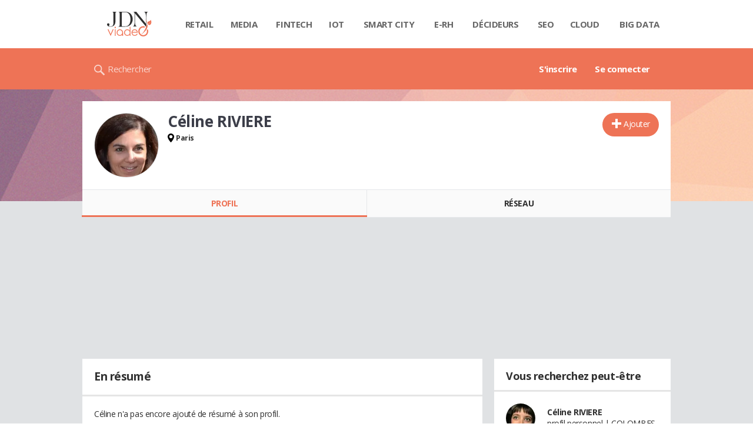

--- FILE ---
content_type: text/html; charset=UTF-8
request_url: https://viadeo.journaldunet.com/p/celine-riviere-6083980
body_size: 17797
content:
<!doctype html>
<!--[if lt IE 7 ]> <html xmlns="http://www.w3.org/1999/xhtml" xml:lang="fr" lang="fr" dir="ltr" class="no-js ie6 lt-ie9 lt-ie8 lt-ie7 oldie"> <![endif]-->
<!--[if IE 7 ]>    <html xmlns="http://www.w3.org/1999/xhtml" xml:lang="fr" lang="fr" dir="ltr" class="no-js ie7 lt-ie9 lt-ie8 oldie"> <![endif]-->
<!--[if IE 8 ]>    <html xmlns="http://www.w3.org/1999/xhtml" xml:lang="fr" lang="fr" dir="ltr" class="no-js ie8 lt-ie9 oldie"> <![endif]-->
<!--[if IE 9 ]>    <html xmlns="http://www.w3.org/1999/xhtml" xml:lang="fr" lang="fr" dir="ltr" class="no-js ie9"> <![endif]-->
<!--[if (gt IE 9)|!(IE)]><!--> <html xmlns="http://www.w3.org/1999/xhtml" xml:lang="fr" lang="fr" dir="ltr" class="no-js"> <!--<![endif]-->

<head >

    <meta http-equiv="Content-type" content="text/html; charset=utf-8" />
    <meta http-equiv="X-UA-Compatible" content="IE=edge" />
        <meta name="referrer" content="always" />
        <title>Céline RIVIERE (CIC Lyonnaise de Banque à Paris) - Viadeo</title>
    <meta name="description" content="Céline RIVIERE(ANTIBES) était étudiante chez Ecole Sup&eacute;rieure De Commerce Montpellier en 2005. Découvrez ses expériences et son réseau professionnel comme Montpellier Business  SCHOOL ALUMNI..." />
<meta property="atm" content="aHR0cDovL3ZpYWRlby5qb3VybmFsZHVuZXQuY29tL3AvY2VsaW5lLXJpdmllcmUtNjA4Mzk4MA==" /><link rel="canonical" href="https://viadeo.journaldunet.com/p/celine-riviere-6083980" /><link href="https://astatic.ccmbg.com/ccmcms_linternaute/dist/external/css/footer.4c998df1c06f15d9e5f5.css" rel="stylesheet" type="text/css" media="all" />
<link href="//fonts.googleapis.com/css2?family=Open+Sans:wght@400;700&display=swap" rel="stylesheet" type="text/css" media="screen" />
<link href="https://akm-static.ccmbg.com/a/aHR0cHM6Ly92aWFkZW8uam91cm5hbGR1bmV0LmNvbS9wL2NlbGluZS1yaXZpZXJlLTYwODM5ODA=/polyfill.css" rel="stylesheet" type="text/css" media="all" />
<link href="https://astatic.ccmbg.com/copainsdavant.linternaute.com/dist/app/css/legacyViadeo.f89034c17fce890f7a04.css" rel="stylesheet" type="text/css" media="" />
<link href="https://astatic.ccmbg.com/copainsdavant.linternaute.com/dist/app/css/viadeoCSS.1f0b17a301c73cce0b80.css" rel="stylesheet" type="text/css" media="all" />    <!-- Mobile viewport optimized: h5bp.com/viewport -->
    <meta name="viewport" content="width=device-width, initial-scale=1.0">
    <script>
    var dataLayer = [{"appConfig":{"subContainers":["GTM-W4LL24P"]},"site":"viadeo.journaldunet.com","application":"viadeo","environnement":"production","pageType/screenType":"classique","typePage":"classique","sessionType":"nonConnectee","userStatus":"Anonyme","country":"US","level1":"viadeo","pageCategory":"Profil"}];

            !function(e){"use strict";var t,n,o,r=function(){},s=Object.getOwnPropertyNames(window.console).reduce((function(e,t){return"function"==typeof console[t]&&(e[t]=r),e}),{}),a=function(){return s},i=e.console;if("object"==typeof e.JSON&&"function"==typeof e.JSON.parse&&"object"==typeof e.console&&"function"==typeof Object.keys){var c={available:["others.catch","others.show"],broadcasted:[]},u={available:["others.catch","others.show"]},d=(t=/^\s+(.*)\s+$/g,n=function(e){return Math.pow(9,e)},o=function(e){return parseInt((e.charCodeAt()<<9)%242)},{get:function(e){e=e.replace(t,"$1");for(var r=[0,0,0],s=0,a=0;s<e.length;s++)a=parseInt(s/r.length),r[s%3]+=parseInt(o(e[s])/n(a));for(s=0;s<r.length;s++)r[s]>255&&(r[s]=255);return r},toRGB:function(e){return"rgb("+e.join(",")+")"},visible:function(e){return e[0]>220||e[1]>220||e[2]>220?[0,0,0]:[255,255,255]}});e.getConsole=function(e){if("string"!=typeof e)throw"getConsole need a tag name (string)";var t=e.split(".");if(function(e){var t,n=e.split(".")[0];-1===c.available.indexOf(n)&&(c.available.push(n),(t=document.createEvent("CustomEvent")).initCustomEvent("getConsole.tag.available",0,0,n),document.dispatchEvent(t)),-1===u.available.indexOf(e)&&(u.available.push(e),(t=document.createEvent("CustomEvent")).initCustomEvent("getConsole.fulltag.available",0,0,n),document.dispatchEvent(t))}(e=t[0]),-1!==c.broadcasted.indexOf(e)){var n=function(e){var t=[],n=[];return e.forEach((function(e){t.push("%c "+e.name+" "),n.push("background-color:"+e.bgColor+";color:"+e.color+";border-radius:2px;")})),[t.join("")].concat(n)}(t.map((function(e){var t=d.get(e);return{name:e,color:d.toRGB(d.visible(t)),bgColor:d.toRGB(t)}}))),o=["log","warn","error","info","group","groupCollapsed","groupEnd"].reduce(((e,t)=>(e[t]=n.reduce(((e,t)=>e.bind(window.console,t)),window.console[t]),e)),{});return Object.keys(i).forEach((function(e){void 0===o[e]&&(o[e]=i[e])})),o}return a()},e.getConsole.tags=c,c.broadcasted=function(){try{var e=localStorage.getItem("getConsole");e=null===e?[]:JSON.parse(e)}catch(t){e=[]}return e}(),-1!==c.broadcasted.indexOf("others.catch")&&(e.console=e.getConsole("others.show"))}else e.getConsole=a}(window),logger={_buffer:[],log:function(){"use strict";this._buffer.push(arguments)}},function(e){"use strict";var t={domains:["hpphmfubhnbobhfs","bnb{po.betztufn","beoyt","epvcmfdmjdl","hpphmftzoejdbujpo","wjefptufq","s77ofu","ufbet","vosvmznfejb","tnbsubetfswfs","tljnsftpvsdft","{fcftupg","uumce","hpphmfbqjt","wjefpqmb{b","hpphmfbetfswjdft","fggfdujwfnfbtvsf","pvucsbjo","ubcppmb"],classes:"ufyuBe!BeCpy!qvc`411y361!qvc`411y361n!qvc`839y:1!ufyu.be!ufyuBe!Mjhbuvt!ufyu`be!ufyu`bet!ufyu.bet!ufyu.be.mjolt",event:{category:"pbt`mpbefe",action:"gbjm"}},n=e.getConsole("inObs"),o=0,r={},s=function(e,t){return t=t||1,e.split("").map((function(e){return String.fromCharCode(e.charCodeAt()+t)})).join("")},a=[];e.integrityObserver={state:{net:null,dom:null,perf:null},corrupted:0,listen:function(e){this.corrupted?e(this.state):a.push(e)},sendToListeners:function(){a.forEach(function(e){e(this.state)}.bind(this))},reportCorruption:function(){var e=function(){"undefined"!=typeof ga?ga("send",{hitType:"event",eventCategory:s(t.event.category,-1),eventAction:s(t.event.action,-1),nonInteraction:1}):setTimeout(e,100)};e()},reportListCorruption:function(){var e,t=[];for(e in this.state)this.state[e]&&t.push(e);t.length>0&&((new Image).src="https://lists.ccmbg.com/st?t="+encodeURIComponent(t.join(","))+"&d="+window.location.host.split(/\./).slice(0,-1).join("."))},reportChange:function(){this.sendToListeners(),this.reportCorruption()},init:function(){var e=function(e){return function(t){this.state[e]=t,t&&(!this.corrupted&&this.reportChange(),this.corrupted=1)}.bind(this)};!function(e){if("undefined"!=typeof MutationObserver){var n=document.createElement("div"),o=document.getElementsByTagName("html")[0],r={},a={childList:1,attributes:1,characterData:1,subtree:1},i=0,c=new MutationObserver((function(t){t.forEach((function(t){"style"===t.attributeName&&(c.disconnect(),"none"===t.target.style.display&&!e.called&&(e.called=1)&&e.call(r,1))}))})),u=new MutationObserver((function(t){t.forEach((function(t){try{if("childList"===t.type&&"HTML"===t.target.nodeName&&t.addedNodes.length&&"BODY"===t.addedNodes[0].nodeName&&!i){i=1,t.addedNodes[0].appendChild(n);var o=getComputedStyle(n);if(r=t.addedNodes[0],u.disconnect(),/Trident/.test(navigator.userAgent))return void setTimeout((function(){!e.called&&(e.called=1)&&e.call(r,0)}),50);setTimeout((function(){t.addedNodes[0].removeChild(n)}),60),c.disconnect(),e.call(t.addedNodes[0],"none"===o.getPropertyValue("display")||/url\("about:abp/.test(o.getPropertyValue("-moz-binding")))}}catch(e){}}))}));n.className=s(t.classes,-1),n.style.display="block",u.observe(o,a),c.observe(n,a)}else e.call(0,0)}(e.call(this,"dom")),function(e,a){if("undefined"!=typeof MutationObserver&&void 0!==URL.prototype){var i=document.getElementsByTagName("html")[0],c=0,u=new MutationObserver((function(i){i.forEach((function(i){try{var d,l,f,p="",g=new Date,h=function(){};if("childList"===i.type&&i.addedNodes.length&&void 0!==(d=i.addedNodes[0]).src&&("SCRIPT"===(p=d.nodeName)||"IFRAME"===p)){try{l=new URL(d.src),f=l&&l.host?l.host.split(/\./).slice(-2).shift():null}catch(e){}h=i.addedNodes[0].onerror,i.addedNodes[0].onerror=function(){try{n.warn("Missing script",d.src),!c&&f&&-1!==t.domains.indexOf(s(f))&&(new Date).getTime()-g.getTime()<1500&&(n.warn("Integrity violation on ",d.src," not observing anymore !"),u.disconnect(),c=1,e(1)),"function"==typeof h&&h.apply(this,Array.prototype.slice.call(arguments))}catch(e){}},"function"==typeof performance.getEntriesByType&&o<2&&"SCRIPT"===p&&-1!==t.domains.indexOf(s(f))&&(void 0===r[f]||"hpphmfubhnbobhfs"===s(f))&&(r[f]=1,i.addedNodes[0].addEventListener("load",(function(){-1===performance.getEntriesByType("resource").map((function(e){return e.name})).indexOf(d.src)&&2==++o&&(u.disconnect(),a(1))})))}}catch(e){}}))}));u.observe(i,{childList:1,attributes:1,characterData:1,subtree:1})}else e.call(0,0)}(e.call(this,"net"),e.call(this,"perf")),window.addEventListener("load",function(){this.reportListCorruption()}.bind(this))}},"function"==typeof Object.bind&&e.integrityObserver.init()}(window),function(e,t,n,o){"use strict";void 0===e._gtm&&(e._gtm={events:{on:[],ready:[],readyAll:[],trigger:function(e){this._trigger.push(e)},_trigger:[]},versions:{},onReady:[]}),void 0===e._gtm.versions&&(e._gtm.versions={}),e._gtm.versions.staticheader=1,e._gtm.state="loading";var r=dataLayer[0].appConfig,s=["GTM-N4SNZN"],a=r.subContainers||[],i=e.getConsole("GTM").log,c=function(e){if(void 0!==t.dispatchEvent){var n=null;"function"==typeof Event?n=new Event(e):(n=t.createEvent("Event")).initEvent(e,0,0),t.dispatchEvent(n)}},u=function(){u.state++,u.state===s.length&&(e._gtm.state="loaded",c("gtm.loaded"))},d=function(){e._gtm.state="error",c("gtm.error"),l.clearWorkspacesInfo(this)};u.state=0,s=s.concat(a),i("Loading sub containers:",a);var l={infoKey:"ccm_gtm_workspaces",workspacesInfo:{},fetchWorkspacesInfo:function(){try{this.workspacesInfo=this.getInfoFromQuerystring()||this.getInfoFromCookie()||{}}catch(e){console.error("Cannot get workspaces info.",e)}},parseWorkspacesInfo:function(e){for(var t={},n=e.split("|"),o=0;o<n.length;o++){var r=n[o].split("::");3===r.length&&(t[r[0]]={container:r[0],workspace:r[1],auth:r[2]})}return t},removeInfoFromQuerystring:function(){if(""===e.location.search)return"";for(var t=e.location.search.substring(1).split("&"),n=[],o=0;o<t.length;o++){t[o].split("=")[0]!==this.infoKey&&n.push(t[o])}return"?"+n.join("&")},generatePreviewQuery:function(e){try{var t=this.workspacesInfo[e];return t?(i("["+t.container+'] loading custom workspace "'+t.workspace+'"'),dataLayer[0].appConfig.previewWorkspaces=dataLayer[0].appConfig.previewWorkspaces||[],dataLayer[0].appConfig.previewWorkspaces.push(t),"&gtm_auth="+t.auth+"&gtm_preview="+t.workspace+"&gtm_cookies_win=x"):""}catch(t){return console.error('Cannot generate preview query for container "'+e+'"',t),""}},getInfoFromQuerystring:function(){for(var t=(e.location.search||"").substring(1).split("&"),n=0;n<t.length;n++){var o=t[n].split("=");if(decodeURIComponent(o[0])===this.infoKey)return this.parseWorkspacesInfo(decodeURIComponent(o[1]))}return null},getInfoFromCookie:function(){try{var t=e.document.cookie.match("(^|;) ?"+this.infoKey+"=([^;]*)(;|$)");if(t)return this.parseWorkspacesInfo(decodeURIComponent(t[2]))}catch(e){}return null},clearWorkspacesInfo:function(t){try{var n=t.getAttribute("data-id");if(this.workspacesInfo[n]){i('Cannot load container "'+n+'". Clearing cookie and querystring param...');var o=e.location.hostname.split("."),r=o.length;o=r>2&&"br"===o[r-1]&&"com"===o[r-2]?o.slice(-3).join("."):o.slice(-2).join("."),document.cookie=this.infoKey+"=; domain= "+o+"; path=/; expires=Thu, 01 Jan 1970 00:00:01 GMT;";var s=this.removeInfoFromQuerystring();e.location.search=s}}catch(e){console.error("Cannot clear workspaces info.",e)}}};l.fetchWorkspacesInfo();for(var f=0,p=s.length;f<p;++f){e[o]=e[o]||[],e[o].push({"gtm.start":(new Date).getTime(),event:"gtm.js"});var g=l.generatePreviewQuery(s[f]),h=t.getElementsByTagName(n)[0],m=t.createElement(n);m.async=1,m.onload=u,m.onerror=d,m.setAttribute("data-id",s[f]),m.src="https://www.googletagmanager.com/gtm.js?id="+s[f]+g,h.parentNode.insertBefore(m,h)}}(window,document,"script","dataLayer"),OAS_AD_BUFFER=[],OAS_AD=function(){OAS_AD_BUFFER.push(Array.prototype.slice.call(arguments))},function(e){"use strict";function t(t){t instanceof ErrorEvent&&e._gtm.errors.push({message:t.message,stack:t.error?t.error.stack:void 0,name:t.error?t.error.name:void 0,filename:t.filename,line:t.lineno,column:t.colno})}function n(t){t.reason instanceof Error?e._gtm.errors.push({message:t.reason.message,stack:t.reason.stack,name:t.reason.name,promise:1,filename:t.reason.filename,line:t.reason.lineno,column:t.reason.colno}):e._gtm.errors.push({message:t.reason,promise:1})}e._gtm=e._gtm||{},e._gtm.errors=[],e._gtm.errors.types=[],e._gtm.errors.types.push({type:"error",callback:t}),e.addEventListener("error",t),e._gtm.errors.types.push({type:"unhandledrejection",callback:n}),e.addEventListener("unhandledrejection",n)}(window);    

    dataLayer.push({event: "app.config", appConfig :{asl : {screens: {"mobile":{"max":480,"invcode":"mobile","client":"appnexus"},"tablet":{"min":480,"max":1024,"invcode":"tablet","client":"appnexus"},"desktop":{"min":1024,"invcode":"desktop","client":"appnexus"}},positions: {"Top":{"insve":false,"mapping":{"mobile":{"name":"mban_atf","sizes":[[320,50],[1600,451]]},"tablet":{"name":"mban_atf","sizes":[[728,90],[1000,90],[1000,250],[1000,300],[970,250],[960,90],[960,200],[970,90],[970,200],[970,250],[728,91],[1000,91],[1000,251],[1000,301],[970,251],[960,91],[960,201],[970,91],[970,201],[970,251],[1000,260],[1000,261],[1600,451]]},"desktop":{"name":"mban_atf","sizes":[[728,90],[1000,90],[1000,250],[1000,300],[970,250],[960,90],[960,200],[970,90],[970,200],[970,250],[728,91],[1000,91],[1000,251],[1000,301],[970,251],[960,91],[960,201],[970,91],[970,201],[970,251],[1000,260],[1000,261],[1600,451]]}}},"x01":{"insve":false,"mapping":[]},"x02":{"insve":false,"mapping":{"mobile":{"name":"special","sizes":[[4,4],[320,480]],"interstitial":true},"tablet":{"name":"habillage_atf","sizes":[[2,1],[1800,1000]]},"desktop":{"name":"habillage_atf","sizes":[[2,1],[1800,1000]]}}},"TopLeft":{"insve":true,"mapping":{"tablet":{"name":"special","sizes":[[4,4]],"mediaType":["banner"]},"desktop":{"name":"special","sizes":[[4,4]],"mediaType":["banner"]}}},"Right":{"insve":false,"mapping":{"desktop":{"name":"pave_atf","sizes":[[300,250],[300,600],[300,900],[300,1050],[300,251],[300,601],[300,901],[300,1051]]}}},"Position1":{"insve":false,"mapping":[]}},clients: {"appnexus":{"partners":true,"loaded":2}},sitepage: 'fr_viadeo_divers',keywords: []}}});
</script>
    <link rel="shortcut icon" href="https://bstatic.ccmbg.com/viadeo.journaldunet.com/faviconViadeo.ico" />    <link rel="search" type="application/opensearchdescription+xml" href="/litesearch.xml" title="Viadeo" />
    
    <!--[if lt IE 9]>
    <script src="http://html5shim.googlecode.com/svn/trunk/html5.js"></script>
    <![endif]-->
    <!--[if lte IE 9]>
    <link rel="stylesheet" href="https://static.ccmbg.com/www.linternaute.com/asset/css?m=ie9&v=201604141435" />
    <![endif]-->

</head>

<img alt="logo" src="https://akm-static.ccmbg.com/a/aHR0cHM6Ly92aWFkZW8uam91cm5hbGR1bmV0LmNvbS9wL2NlbGluZS1yaXZpZXJlLTYwODM5ODA=/alpha.png" style="position: absolute;">

<header class="app_header" role="banner">
    <div class="header_top">
        <div class="layout">
            <nav role="navigation">
                <ul class="header_nav">
                    <li class="nav_home">
                        <a class="logo" href="https://viadeo.journaldunet.com/">
                            <img src="https://bstatic.ccmbg.com/viadeo.journaldunet.com/img/viadeo/logo-viadeo.svg?1" width="110" alt="Viadeo JDN">
                        </a>
                    </li>
                    <li class="app_channel_retail">
                        <a href="https://www.journaldunet.com/retail/">Retail</a>
                    </li>
                    <li class="app_channel_media">
                        <a href="https://www.journaldunet.com/media/">Media</a>
                    </li>
                    <li class="app_channel_ebusiness-le-net-fintech">
                        <a href="https://www.journaldunet.com/ebusiness/le-net/fintech/">Fintech</a>
                    </li>
                    <li class="app_channel_iot">
                        <a href="https://www.journaldunet.com/iot/">IOT</a>
                    </li>
                    <li class="app_channel_smart-city">
                        <a href="https://www.journaldunet.com/smart-city/">Smart city</a>
                    </li>
                    <li class="app_channel_e-rh">
                        <a href="https://www.journaldunet.com/e-rh/">E-rh</a>
                    </li>
                    <li class="app_channel_decideurs">
                        <a href="https://www.journaldunet.com/decideurs/">Décideurs</a>
                    </li>
                    <li class="app_channel_solutions-seo-referencement">
                        <a href="https://www.journaldunet.com/solutions/seo-referencement/">SEO</a>
                    </li>
                    <li class="app_channel_solutions-cloud-computing">
                        <a href="https://www.journaldunet.com/solutions/cloud-computing/">Cloud</a>
                    </li>
                    <li class="app_channel_solutions-analytics-big-data">
                        <a href="https://www.journaldunet.com/solutions/analytics/big-data/">Big data</a>
                    </li>

                    <li class="app_header__plus">
                        <div class="header__subnav jDropBox">
                            <ul>
                                <li class="app_channel_retail">
                                    <a href="https://www.journaldunet.com/retail/">Retail</a>
                                </li>
                                <li class="app_channel_media">
                                    <a href="https://www.journaldunet.com/media/">Media</a>
                                </li>
                                <li class="app_channel_ebusiness-le-net-fintech">
                                    <a href="https://www.journaldunet.com/ebusiness/le-net/fintech/">Fintech</a>
                                </li>
                                <li class="app_channel_iot">
                                    <a href="https://www.journaldunet.com/iot/">IOT</a>
                                </li>
                                <li class="app_channel_smart-city">
                                    <a href="https://www.journaldunet.com/smart-city/">Smart city</a>
                                </li>
                                <li class="app_channel_e-rh">
                                    <a href="https://www.journaldunet.com/e-rh/">E-rh</a>
                                </li>
                                <li class="app_channel_decideurs">
                                    <a href="https://www.journaldunet.com/decideurs/">Décideurs</a>
                                </li>
                                <li class="app_channel_solutions-seo-referencement">
                                    <a href="https://www.journaldunet.com/solutions/seo-referencement/">SEO</a>
                                </li>
                                <li class="app_channel_solutions-cloud-computing">
                                    <a href="https://www.journaldunet.com/solutions/cloud-computing/">Cloud</a>
                                </li>
                                <li class="app_channel_solutions-analytics-big-data">
                                    <a href="https://www.journaldunet.com/solutions/analytics/big-data/">Big data</a>
                                </li>
                                <li class="app_channel_adtech">
                                    <a href="https://www.journaldunet.com/adtech/">Adtech</a>
                                </li>
                                <li class="app_channel_e-sante">
                                    <a href="https://www.journaldunet.com/e-sante/">e-Santé</a>
                                </li>
                                <li class="app_channel_foodtech">
                                    <a href="https://www.journaldunet.com/foodtech/">Foodtech</a>
                                </li>
                                <li class="app_channel_management">
                                    <a href="https://www.journaldunet.com/management/">Management</a>
                                </li>
                                <li class="app_channel_martech">
                                    <a href="https://www.journaldunet.com/martech/">Martech</a>
                                </li>
                                <li class="app_channel_patrimoine">
                                    <a href="https://www.journaldunet.com/patrimoine/">Patrimoine</a>
                                </li>
                                <li class="app_channel_media-publishers">
                                    <a href="https://www.journaldunet.com/media/publishers/">Publishers</a>
                                </li>
                                <li class="app_channel_transport-intelligent">
                                    <a href="https://www.journaldunet.com/transport-intelligent/">Transport intelligent</a>
                                </li>
                                <li class="app_channel_webtech">
                                    <a href="https://www.journaldunet.com/webtech/">Webtech</a>
                                </li>
                            </ul>
                        </div>
                    </li>
                </ul>
            </nav>
        </div>
    </div>
    <div class="header_bottom">
        <div class="layout">
            <a class="logo" href="https://viadeo.journaldunet.com/">
                <img src="https://bstatic.ccmbg.com/viadeo.journaldunet.com/img/viadeo/logo-viadeo.svg?1" width="110" alt="Viadeo JDN">
            </a>
                        <nav role="navigation" class="header_menu">
                <ul class="header_nav">
                                            <li>
                            <a href="https://viadeo.journaldunet.com/">S'inscrire</a>
                        </li>
                                                <li>
                            <a href="https://viadeo.journaldunet.com/p/login">Se connecter</a>
                        </li>
                                        </ul>
            </nav>
            <div class="header_search">
                <a href="https://viadeo.journaldunet.com/s" class="ico--search">Rechercher</a>
            </div>
        </div>
    </div>
</header>
<header class="ccmcss_rwd_header" id="jHeader2016">
    <div class="ccmcss_rwd_header__top">
        <a href="/" class="ccmcss_rwd_header__logo">
            <img src="https://bstatic.ccmbg.com/viadeo.journaldunet.com/img/viadeo/logo-viadeo.svg?1" width="110" alt="Viadeo JDN">
        </a>
        <div>
            <!--<a class="ccmcss_rwd_header__burger" id="jOpenAppBurger" href="javascript:void(0)">Menu</a>-->
            <span class="jDropBtn jDropMenuBtn app_header__click_trigger" data-target="header_nav" id="jOpenAppBurger">
                <span>Menu</span>
                <svg class="svg_icon svg_icon--cross" viewBox="0 0 440.307 440.307">
                    <g class="svg_icon_g" fill="#000">
                        <polygon points="440.307,58.583 381.723,0 220.153,161.57 58.584,0 0,58.583 161.569,220.153 0,381.723 58.584,440.307    220.153,278.736 381.723,440.307 440.307,381.723 278.736,220.153"/>
                    </g>
                </svg>
            </span>
                            <div class="app_header_log__connected--menu">
                    <a rel="nofollow" href="https://viadeo.journaldunet.com/p/login" class="login"><svg viewBox="-73 204.9 448 432" class="svg_icon svg_icon--user"><path class="svg_icon_g svg_icon_path" d="M206.4 508.3c-11.1-1.8-11.3-32.2-11.3-32.2s32.5-32.2 39.6-75.4c19 0 30.8-46 11.8-62.1.8-17 24.5-133.7-95.4-133.7S54.8 321.5 55.6 338.6c-19 16.2-7.3 62.1 11.8 62.1 7.1 43.2 39.6 75.4 39.6 75.4s-.3 30.4-11.3 32.2C60 513.9-73 572.6-73 636.9h448c0-64.3-133-123-168.6-128.6z"></path></svg><span>Connexion</span></a>
                </div>
            
            <a class="ccmcss_rwd_header__search" href="https://viadeo.journaldunet.com/s"><svg viewBox="-281 404.9 32 32" class="svg_icon svg_icon--search"><path class="svg_icon_g" d="M-280 432.1c-1.2 1.1-1.3 2.9-.2 4s2.9 1 4-.2l6.4-7.6c.7-.8 1-1.6 1-2.3 2.1 1.8 4.8 2.9 7.8 2.9 6.6 0 12-5.4 12-12s-5.4-12-12-12-12 5.4-12 12c0 3 1.1 5.7 2.9 7.8-.7 0-1.5.3-2.3 1l-7.6 6.4zm11-15.2c0-4.4 3.6-8 8-8s8 3.6 8 8-3.6 8-8 8-8-3.6-8-8z"></path></svg></a>
        </div>

    </div>
</header><body class="channel-viadeo">
    <div class="layout--flexbox">
        <div id="fb-root"></div>
        <div id="globalmsg" class="loadTop" style="display:none"></div>
        
    <section class="app_cartouche" itemscope itemtype="http://schema.org/Person">
        <div class="layout layout_ct">
            <div class="grid_line gutter grid--norwd">
                <div class="grid_left">
                    <a class="fancy" href="https://image-uviadeo.journaldunet.com/image/450/1998402500/1122718.jpg"
                       title="Céline RIVIERE">
                        <figure class="jLogo ">
                            <img itemprop="image"                                 src="https://image-uviadeo.journaldunet.com/image/140/1998402500/1122718.jpg" width="110"
                                 height="145" style="top:25%; margin-top:-36px">
                            <figcaption itemprop="name">Céline RIVIERE</figcaption>
                        </figure>
                    </a>
                </div>
                <div class="grid_last">
                                        <div class="app_cartouche__actions">
                        <a href="/p/login?txtUrl=%2Fp%2Fceline-riviere-6083980" class="  app_btn_1" data-id = "6083980" rel = "nofollow" title = "Ajouter"  data-icomoon = "&#59138;"aria-hidden = "true">Ajouter</a>                                            </div>
                                        <header>
                       <h1>Céline RIVIERE                           </h1>
                                            </header>
                     
                                                <p><strong class="ico--geoloc">Paris</strong></p>
                                            
                    
                    
                                    </div>
            </div>
        </div>
    </section>
    <nav class="app_tabs__nav">
        <ul>
            <li class="app_selected">
                <a href="/p/celine-riviere-6083980" id="jTrackProfilNav">Profil</a>
            </li>
            <li >
                                <a href="/p/celine-riviere-6083980/contacts" id="jTrackFriendNav">Réseau</a>
            </li>
        </ul>
    </nav>
            <div class="app_layout">
            <div class="app_layout_ct">

                                    <div class="layout_ct__grid">
                        
                                                    <div class="ccmcss_oas_top">
                            <div id="ctn_top"><div id="ba_top" class="ba top"><div id="baaw_top" class="ba_ad_word"></div><script>OAS_AD('Top');</script></div></div>                            </div>
                                                <div id="jCareerList" class="app_tabs__content">
                
                    <section class="viadeo_career app_content_box">
        <h2 class="app_nav_tab_title">
            <span class="app_nav_tab_title__ct">
                <span>En résumé</span>
            </span>
            <span class="app_nav_tab_title__separator"></span>
        </h2>
                <div class="app_content_box__padding">
                            <p>
                    Céline n'a pas encore ajouté de résumé à son profil.
                    <br/><br/>
                                            Vous pouvez lui suggérer d'en écrire un en lui envoyant un message.
                        Pour cela ajoutez d'abord Céline à vos contacts.
                        <br>
                        <br>
                        <p align="center"><a href="/p/login?txtUrl=%2Fp%2Fceline-riviere-6083980" class="  app_btn_1" data-id = "6083980" rel = "nofollow" title = "Ajouter"  data-icomoon = "&#59138;"aria-hidden = "true">Ajouter</a></p>
                                    </p>
                    </div>
    </section>
	<section class="viadeo_career app_content_box">
		<h2 class="app_nav_tab_title">
	        <span class="app_nav_tab_title__ct">
	        	<span>Entreprises</span>
	        </span>
	        <span class="app_nav_tab_title__separator"></span>
	    </h2>
				            <ul class="viadeo_list_career">
                                <li>
                        <div class="grid_line">
                            
                            <h3>
                                                                    <span class="jCareerLabel">CIC Lyonnaise de Banque</span>
                                                                                                     -&nbsp;Chargée d'Affaires Entreprises                                                            </h3>
                            <span class="viadeo_list_career__city jCcareerTown">
                            Paris</span>
                                                        <span class="viadeo_list_career__date jCareerDate">2010 - maintenant</span>
                            
                        </div>
                    </li>
                                <li>
                        <div class="grid_line">
                            
                            <h3>
                                                                    <span class="jCareerLabel">CIC Lyonnaise de Banque</span>
                                                                                                     -&nbsp;Chargée d'Affaires Professionnels                                                            </h3>
                            <span class="viadeo_list_career__city jCcareerTown">
                            Paris</span>
                                                        <span class="viadeo_list_career__date jCareerDate">2007 - 2010</span>
                            
                        </div>
                    </li>
                                <li>
                        <div class="grid_line">
                            
                            <h3>
                                                                    <span class="jCareerLabel">Icade Conseil</span>
                                                                                                     -&nbsp;Consultante en immobilier                                                            </h3>
                            <span class="viadeo_list_career__city jCcareerTown">
                            </span>
                                                        <span class="viadeo_list_career__date jCareerDate">2005 - 2007</span>
                            
                        </div>
                    </li>
                            </ul>
	</section>

	<div id="lig_journaldunet_mob_smartbox_profils"></div>
<div class="placeholder-outbrain--top">
	<div id="lig_journaldunet_smartbox_profils" class="jLigNodilus" data-ligNodilusKey="93542"></div>
</div>
<script type="application/x-ccm-ligatus">
    {
        "url"        : "https://a-ssl.ligatus.com/?ids=93528&t=js&s=1",
        "url-mobile" : "https://a-ssl.ligatus.com/?ids=93530&t=js&s=1"
    }
</script>

<div id='divVideoStepAdBottom' class='divVideoStep'></div>
<div id='divVideoStepFallback'></div>
<input type='hidden' id='_videoStepMinifiedScript+16' value='2330' />
<input type='hidden' id='_videoStepScriptTypeV1' class='videoStepScriptType' value='19' />
<div id='divVideoStep+16' class='divVideoStep'> </div>
<script type="application/x-ccm-videostep">{"type": "with-fallback", "id": 2330 }</script>
<div id="jPosInsertColMiddleBottom"></div>

	<section class="viadeo_career app_content_box">
		<h2 class="app_nav_tab_title">
	        <span class="app_nav_tab_title__ct">
	        	<span>Formations</span>
	        </span>
	        <span class="app_nav_tab_title__separator"></span>
	    </h2>
	    		            <ul class="viadeo_list_career">
                                <li>
                        <div class="grid_line">
                            
                            <h3>
                                                                    <a class=" notip jCareerLabel" data-tid="13155" href="/e/ecole-superieure-de-commerce-montpellier-13155">
                                        Ecole Sup&eacute;rieure De Commerce                                     </a>
                                                                                            </h3>
                            <span class="viadeo_list_career__city jCcareerTown">
                            Montpellier</span>
                                                        <span class="viadeo_list_career__date jCareerDate">2001 - 2005</span>
                            
                        </div>
                    </li>
                            </ul>
	</section>
<section class="viadeo_career app_content_box">
	<h2 class="app_nav_tab_title">    
	    <span class="app_nav_tab_title__ct">
	    	<span>Réseau</span>
	    </span>
	    <span class="app_nav_tab_title__separator"></span>
	</h2>


	

        <ul class="viadeo_list_network grid_line gutter">
			    <li class="grid_left w50">
		    	<div class="grid_line gutter">
	    			<div class="grid_left">
				        <a href="/p/antoine-gallouet-soler-972357" data-link-type="proposition" data-id="972357" class="app_a_wrapper">
				            <figure style="background-image: url(https://image-uviadeo.journaldunet.com/image/100/1317780510/2455871.jpg)" >
				            </figure>
				        </a>
				    </div>
				    <div class="grid_last">
				        <h3>
				            <a href="/p/antoine-gallouet-soler-972357" class="jTinyProfileUser notip" data-tid="972357">Antoine GALLOUET SOLER</a>
				        </h3>
				        
				        
			            			            <span class="viadeo_list_network__place">
			                		                </span>
			            				        
				    </div>
			    </div>
		    </li>
				    <li class="grid_left w50">
		    	<div class="grid_line gutter">
	    			<div class="grid_left">
				        <a href="/p/benoit-sureau-4026240" data-link-type="proposition" data-id="4026240" class="app_a_wrapper">
				            <figure style="background-image: url(https://viadeo.journaldunet.com/skin/common/img/viadeo/man/anonymousN.jpg)" >
				            </figure>
				        </a>
				    </div>
				    <div class="grid_last">
				        <h3>
				            <a href="/p/benoit-sureau-4026240" class="jTinyProfileUser notip" data-tid="4026240">Benoit SUREAU</a>
				        </h3>
				        
				        
			            			            <span class="viadeo_list_network__place">
			                		                </span>
			            				        
				    </div>
			    </div>
		    </li>
				    <li class="grid_left w50">
		    	<div class="grid_line gutter">
	    			<div class="grid_left">
				        <a href="/p/didier-brisack-1722244" data-link-type="proposition" data-id="1722244" class="app_a_wrapper">
				            <figure style="background-image: url(https://image-uviadeo.journaldunet.com/image/100/1704254134/1445227.jpg)" >
				            </figure>
				        </a>
				    </div>
				    <div class="grid_last">
				        <h3>
				            <a href="/p/didier-brisack-1722244" class="jTinyProfileUser notip" data-tid="1722244">Didier BRISACK</a>
				        </h3>
				        
				        
			            			            <span class="viadeo_list_network__place">
			                		                </span>
			            				        
				    </div>
			    </div>
		    </li>
				    <li class="grid_left w50">
		    	<div class="grid_line gutter">
	    			<div class="grid_left">
				        <a href="/p/guillaume-riviere-4907901" data-link-type="proposition" data-id="4907901" class="app_a_wrapper">
				            <figure style="background-image: url(https://image-uviadeo.journaldunet.com/image/100/1958263426/1753623.jpg)" >
				            </figure>
				        </a>
				    </div>
				    <div class="grid_last">
				        <h3>
				            <a href="/p/guillaume-riviere-4907901" class="jTinyProfileUser notip" data-tid="4907901">Guillaume RIVIERE</a>
				        </h3>
				        
				        
			            			            <span class="viadeo_list_network__place">
			                		                </span>
			            				        
				    </div>
			    </div>
		    </li>
				    <li class="grid_left w50">
		    	<div class="grid_line gutter">
	    			<div class="grid_left">
				        <a href="/p/melanie-souillard-leonetti-4074754" data-link-type="proposition" data-id="4074754" class="app_a_wrapper">
				            <figure style="background-image: url(https://image-uviadeo.journaldunet.com/image/100/1277130909/2470735.jpg)" >
				            </figure>
				        </a>
				    </div>
				    <div class="grid_last">
				        <h3>
				            <a href="/p/melanie-souillard-leonetti-4074754" class="jTinyProfileUser notip" data-tid="4074754">Mélanie SOUILLARD LEONETTI</a>
				        </h3>
				        
				        
			            			            <span class="viadeo_list_network__place">
			                		                </span>
			            				        
				    </div>
			    </div>
		    </li>
				    <li class="grid_left w50">
		    	<div class="grid_line gutter">
	    			<div class="grid_left">
				        <a href="/p/montpellier-business-school-alumni-995377" data-link-type="proposition" data-id="995377" class="app_a_wrapper">
				            <figure style="background-image: url(https://image-uviadeo.journaldunet.com/image/100/1630077721/2433445.jpg)" >
				            </figure>
				        </a>
				    </div>
				    <div class="grid_last">
				        <h3>
				            <a href="/p/montpellier-business-school-alumni-995377" class="jTinyProfileUser notip" data-tid="995377">Montpellier Business SCHOOL ALUMNI</a>
				        </h3>
				        
				        
			            			            <span class="viadeo_list_network__place">
			                		                </span>
			            				        
				    </div>
			    </div>
		    </li>
				</ul>
		<footer>
	        <a href="/p/celine-riviere-6083980/contacts">Plus</a>
		</footer>
		
</section>
<div id="lig_journaldunet_mob_articleend_profils"></div>
<div class="placeholder-outbrain--bottom">
	<div id="lig_journaldunet_articleend_profils"></div>
</div>
    </div>
                            <div class="app_layout_right">
                                <div class="jSticker" data-stickto=".app_layout_ct__1:first"
                                     data-stickpadding="90">
                                    <div id="ctn_right"><div id="ba_right" class="ba "><div id="baaw_right" class="ba_ad_word"></div><script>OAS_AD('Right');</script></div></div><aside class="linter_box_1">
    <header>
        <h2 class="app_title_1">Vous recherchez peut-être</h2>
    </header>
    <div class="linter_box_1__ct">
        <ul class="list_avatar_middle">
                                <li>
                        <div>
                            <a href="https://copainsdavant.linternaute.com/p/celine-riviere-2514913" class="copains_avatar" style="background-image: url(https://image-uniservice.linternaute.com/image/50/4/1172894822/2538440.jpg)"></a>
                        </div>
                        <div>
                            <h3 class="linter_box_1__title">
                                <a href="https://copainsdavant.linternaute.com/p/celine-riviere-2514913" title="Céline RIVIERE">
                                    Céline RIVIERE                                </a>
                            </h3>
                            profil personnel | COLOMBES                        </div>
                    </li>
                                    <li>
                        <div>
                            <a href="https://viadeo.journaldunet.com/p/celine-riviere-1204772" class="copains_avatar" style="background-image: url(https://viadeo.journaldunet.com/skin/common/img/viadeo/female/anonymousXS.jpg)"></a>
                        </div>
                        <div>
                            <h3 class="linter_box_1__title">
                                <a href="https://viadeo.journaldunet.com/p/celine-riviere-1204772" title="Céline RIVIERE">
                                    Céline RIVIERE                                </a>
                            </h3>
                            profil professionnel | Ballande, sport NC nouvelle caledonie - Responsable magasin                        </div>
                    </li>
                                    <li>
                        <div>
                            <a href="https://viadeo.journaldunet.com/p/celine-riviere-2192607" class="copains_avatar" style="background-image: url(https://image-uviadeo.journaldunet.com/image/50/1747222437/1207129.jpg)"></a>
                        </div>
                        <div>
                            <h3 class="linter_box_1__title">
                                <a href="https://viadeo.journaldunet.com/p/celine-riviere-2192607" title="Céline RIVIERE">
                                    Céline RIVIERE                                </a>
                            </h3>
                            profil professionnel | Métropole Européenne de Lille - Chef de projet                        </div>
                    </li>
                                    <li>
                        <div>
                            <a href="https://viadeo.journaldunet.com/p/celine-riviere-2050041" class="copains_avatar" style="background-image: url(https://image-uviadeo.journaldunet.com/image/50/1956749167/1775094.jpg)"></a>
                        </div>
                        <div>
                            <h3 class="linter_box_1__title">
                                <a href="https://viadeo.journaldunet.com/p/celine-riviere-2050041" title="Céline RIVIERE">
                                    Céline RIVIERE                                </a>
                            </h3>
                            profil professionnel | Proservia - Chargée de projet rh et communication                        </div>
                    </li>
                                    <li>
                        <div>
                            <a href="https://copainsdavant.linternaute.com/p/celine-riviere-9584593" class="copains_avatar" style="background-image: url(https://image-uniservice.linternaute.com/image/50/3/1963435304/7014785.jpg)"></a>
                        </div>
                        <div>
                            <h3 class="linter_box_1__title">
                                <a href="https://copainsdavant.linternaute.com/p/celine-riviere-9584593" title="Celine RIVIERE">
                                    Celine RIVIERE                                </a>
                            </h3>
                            profil personnel | PERIGUEUX                        </div>
                    </li>
                                    <li>
                        <div>
                            <a href="https://copainsdavant.linternaute.com/p/celine-riviere-sicateau-6305740" class="copains_avatar" style="background-image: url(https://image-uniservice.linternaute.com/image/50/4/1271495429/2952493.jpg)"></a>
                        </div>
                        <div>
                            <h3 class="linter_box_1__title">
                                <a href="https://copainsdavant.linternaute.com/p/celine-riviere-sicateau-6305740" title="Celine RIVIERE">
                                    Celine RIVIERE                                </a>
                            </h3>
                            profil personnel | LA FLOTTE                        </div>
                    </li>
                            <li>
                <div>
                    <a href="https://copainsdavant.linternaute.com/s/?ty=1&nom=riviere" target="_blank" title="Nom RIVIERE" class="copains_avatar ico--search"></a>
                </div>
                <div>
                    <h3 class="linter_box_1__title">
                        <a href="https://copainsdavant.linternaute.com/s/?ty=1&nom=riviere" target="_blank" title="Nom RIVIERE">Nom "RIVIERE"</a>
                    </h3>
                </div>
            </li>
                            <li>
                    <div>
                        <a href="https://avis-deces.linternaute.com/nom/famille-riviere" target="_blank" title="Famille RIVIERE" class="copains_avatar ico--obituary"></a>
                    </div>
                    <div>
                        <h3 class="linter_box_1__title">
                            <a href="https://avis-deces.linternaute.com/nom/famille-riviere" target="_blank" title="Famille RIVIERE">Famille "RIVIERE"</a>
                        </h3>
                    </div>
                </li>
            
                    </ul>
    </div>
</aside>
<aside class="app_box_1">
    <header>
        <h2>
            Ils se sont croisés        </h2>
    </header>

    <div class="app_box_1__ct" id="jListPropositions">
        <ul id="jTopSuggest" class="viadeo_list_picture">
    <li data-id-user="869335"  data-type="jTopSuggest" data-id-owner="0">
        <div class="grid_line gutter">
            <div class="grid_left">
                <a href="/p/lydiane-nakachian-869335">
                    <figure style="background-image: url(https://image-uviadeo.journaldunet.com/image/100/1374595675/71026.jpg)"></figure>
                </a>
            </div>
            <div class="grid_last">
                <h3 class="viadeo_list__strong">
                    <a href="/p/lydiane-nakachian-869335" data-tid="869335" class="notip jTinyProfileUser">Lydiane NAKACHIAN</a>
                </h3>
                <span class="viadeo_list__em"></span>

                            </div>
        </div>
    </li>
    <li data-id-user="918976"  data-type="jTopSuggest" data-id-owner="0">
        <div class="grid_line gutter">
            <div class="grid_left">
                <a href="/p/francois-absil-918976">
                    <figure style="background-image: url(https://image-uviadeo.journaldunet.com/image/100/1381930356/2522455.jpg)"></figure>
                </a>
            </div>
            <div class="grid_last">
                <h3 class="viadeo_list__strong">
                    <a href="/p/francois-absil-918976" data-tid="918976" class="notip jTinyProfileUser">Francois ABSIL</a>
                </h3>
                <span class="viadeo_list__em"></span>

                            </div>
        </div>
    </li>
    <li data-id-user="5810661"  data-type="jTopSuggest" data-id-owner="0">
        <div class="grid_line gutter">
            <div class="grid_left">
                <a href="/p/christel-laneau-5810661">
                    <figure style="background-image: url(https://image-uviadeo.journaldunet.com/image/100/1682006156/1217562.jpg)"></figure>
                </a>
            </div>
            <div class="grid_last">
                <h3 class="viadeo_list__strong">
                    <a href="/p/christel-laneau-5810661" data-tid="5810661" class="notip jTinyProfileUser">Christel LANEAU</a>
                </h3>
                <span class="viadeo_list__em"></span>

                            </div>
        </div>
    </li>
    <li data-id-user="3926819"  data-type="jTopSuggest" data-id-owner="0">
        <div class="grid_line gutter">
            <div class="grid_left">
                <a href="/p/thomas-panien-3926819">
                    <figure style="background-image: url(https://image-uviadeo.journaldunet.com/image/100/1135702015/2481297.jpg)"></figure>
                </a>
            </div>
            <div class="grid_last">
                <h3 class="viadeo_list__strong">
                    <a href="/p/thomas-panien-3926819" data-tid="3926819" class="notip jTinyProfileUser">Thomas PANIEN</a>
                </h3>
                <span class="viadeo_list__em"></span>

                            </div>
        </div>
    </li>
        </ul>
    </div>
    </aside>
<div id="ctn_position2"><div id="ba_position2" class="ba position2"><div id="baaw_position2" class="ba_ad_word"></div><script>OAS_AD('Position2');</script></div></div><div id="ctn_x01"><div id="ba_x01" class="ba x01"><div id="baaw_x01" class="ba_ad_word"></div><script>OAS_AD('x01');</script></div></div><div id="jPosInsertColRightBottom"></div>                                </div>
                            </div>
                                            </div>
                        </div>
        </div>
            <div class="app_abcdaire">
        Annuaire des membres :
        <ul>
            <li><a href="https://viadeo.journaldunet.com/glossary/users/a">a</a></li><li><a href="https://viadeo.journaldunet.com/glossary/users/b">b</a></li><li><a href="https://viadeo.journaldunet.com/glossary/users/c">c</a></li><li><a href="https://viadeo.journaldunet.com/glossary/users/d">d</a></li><li><a href="https://viadeo.journaldunet.com/glossary/users/e">e</a></li><li><a href="https://viadeo.journaldunet.com/glossary/users/f">f</a></li><li><a href="https://viadeo.journaldunet.com/glossary/users/g">g</a></li><li><a href="https://viadeo.journaldunet.com/glossary/users/h">h</a></li><li><a href="https://viadeo.journaldunet.com/glossary/users/i">i</a></li><li><a href="https://viadeo.journaldunet.com/glossary/users/j">j</a></li><li><a href="https://viadeo.journaldunet.com/glossary/users/k">k</a></li><li><a href="https://viadeo.journaldunet.com/glossary/users/l">l</a></li><li><a href="https://viadeo.journaldunet.com/glossary/users/m">m</a></li><li><a href="https://viadeo.journaldunet.com/glossary/users/n">n</a></li><li><a href="https://viadeo.journaldunet.com/glossary/users/o">o</a></li><li><a href="https://viadeo.journaldunet.com/glossary/users/p">p</a></li><li><a href="https://viadeo.journaldunet.com/glossary/users/q">q</a></li><li><a href="https://viadeo.journaldunet.com/glossary/users/r">r</a></li><li><a href="https://viadeo.journaldunet.com/glossary/users/s">s</a></li><li><a href="https://viadeo.journaldunet.com/glossary/users/t">t</a></li><li><a href="https://viadeo.journaldunet.com/glossary/users/u">u</a></li><li><a href="https://viadeo.journaldunet.com/glossary/users/v">v</a></li><li><a href="https://viadeo.journaldunet.com/glossary/users/w">w</a></li><li><a href="https://viadeo.journaldunet.com/glossary/users/x">x</a></li><li><a href="https://viadeo.journaldunet.com/glossary/users/y">y</a></li><li><a href="https://viadeo.journaldunet.com/glossary/users/z">z</a></li>        </ul>
    </div>
    
<!--Akamai-ESI:FRAGMENT:/api/layout/footer?client=viadeo&esi=1/-->

<!-- footerdebbloc -->
<footer role="contentinfo" class="ccmcss_footer">

    <div id="footer" class="bu_ccmeditor"></div>

    <div class="layout" mutualised="true">

        <div id="footer_internal_links_viadeo" class="bu_ccmeditor"><ul>
	<li><a href="https://www.journaldunet.com/magazine/static/1418511-qui-sommes-nous/">Qui sommes nous</a></li>
	<li><a href="https://viadeo.zendesk.com/hc/fr">Contact</a></li>
	<li><a href="https://www.journaldunet.com/contacts/?to=regie_publicitaire">Publicit&eacute;</a></li>
	<li><a href="https://carrieres.ccmbenchmark.com/">Recrutement</a></li>
	<li><a href="https://carrieres.ccmbenchmark.com/">Societ&eacute;</a></li>
	<li><a href="https://www.ccmbenchmark.com/donnees-personnelles?origin=viadeo.journaldunet.com">Donn&eacute;es personnelles</a></li>
	<li><a class="jConsentChoice" href="https://www.ccmbenchmark.com/donnees-personnelles?origin=viadeo.journaldunet.com">Param&eacute;trer les cookies</a></li>
	<li><a href="https://www.journaldunet.com/magazine/1128328-mentions-legales/">Mentions l&eacute;gales</a></li>
	<li><a href="https://www.journaldunet.com/list">Tous les articles</a></li>
	<li><a href="https://www.journaldunet.com/magazine/static/1128108-corrections-clarifications-et-droits-de-reponse/">Corrections</a></li>
	<li><a href="https://carrieres.ccmbenchmark.com/">&copy; 2022 CCM Benchmark</a></li>
</ul>
</div>

        <div class="logo">
            <a original-title="CCM Benchmark Group" href="https://jobs.ccmbenchmark.com/" target="_blank">
                <img src="https://astatic.ccmbg.com/ccmcms_journaldunet/dist/public/public-assets/bundles/ccmbenchmarkccmcms/img/footer/logo-groupe.svg" alt="CCM Benchmark Group" loading="lazy" width="212" height="49">
            </a>
        </div>

                    <div class="brands">
                                    <a href="https://www.journaldesfemmes.fr/" title="Journal des femmes">
                        <img src="https://astatic.ccmbg.com/ccmcms_journaldunet/dist/public/public-assets/bundles/ccmbenchmarkccmcms/img/footer/logo-jdf.svg" alt="Journal des femmes" loading="lazy" width="115">
                    </a>
                                    <a href="https://www.commentcamarche.net/" title="CCM">
                        <img src="https://astatic.ccmbg.com/ccmcms_journaldunet/dist/public/public-assets/bundles/ccmbenchmarkccmcms/img/footer/logo-ccm.svg" alt="CCM" loading="lazy" width="103">
                    </a>
                                    <a href="https://www.linternaute.com/" title="Linternaute">
                        <img src="https://astatic.ccmbg.com/ccmcms_journaldunet/dist/public/public-assets/bundles/ccmbenchmarkccmcms/img/footer/logo-linternaute.svg" alt="Linternaute" loading="lazy" width="115">
                    </a>
                                    <a href="https://droit-finances.commentcamarche.com/" title="Droit-finances.net">
                        <img src="https://astatic.ccmbg.com/ccmcms_journaldunet/dist/public/public-assets/bundles/ccmbenchmarkccmcms/img/footer/logo-df.svg" alt="Droit-finances.net" loading="lazy" width="103">
                    </a>
                                    <a href="https://copainsdavant.linternaute.com/" title="Copains d&#039;avant">
                        <img src="https://astatic.ccmbg.com/ccmcms_journaldunet/dist/public/public-assets/bundles/ccmbenchmarkccmcms/img/footer/logo-copains.svg" alt="Copains d&#039;avant" loading="lazy" width="122">
                    </a>
                                    <a href="https://viadeo.journaldunet.com/" title="Viadeo JDN">
                        <img src="https://astatic.ccmbg.com/ccmcms_journaldunet/dist/public/public-assets/bundles/ccmbenchmarkccmcms/img/footer/logo-viadeo.svg" alt="Viadeo JDN" loading="lazy" width="106">
                    </a>
                                    <a href="https://www.ariase.com/" title="Ariase">
                        <img src="https://astatic.ccmbg.com/ccmcms_journaldunet/dist/public/public-assets/bundles/ccmbenchmarkccmcms/img/footer/logo-ariase-v3.svg" alt="Ariase" loading="lazy" width="91">
                    </a>
                                    <a href="https://www.phonandroid.com/" title="Phonandroid">
                        <img src="https://astatic.ccmbg.com/ccmcms_journaldunet/dist/public/public-assets/bundles/ccmbenchmarkccmcms/img/footer/logo-phonandroid.svg" alt="Phonandroid" loading="lazy" width="300">
                    </a>
                            </div>
        
        <div id="footer_links" class="bu_ccmeditor"></div>

    </div>

</footer>
<!-- footerfinbloc -->

<div id="ctn_x01"><div id="ba_x01" class="ba x01"><div id="baaw_x01" class="ba_ad_word"></div><script>OAS_AD('x01');</script></div></div><div id="ctn_x02"><div id="ba_x02" class="ba x02"><div id="baaw_x02" class="ba_ad_word"></div><script>OAS_AD('x02');</script></div></div><div id="ctn_topleft"><div id="ba_topleft" class="ba topleft"><div id="baaw_topleft" class="ba_ad_word"></div><script>OAS_AD('TopLeft');</script></div></div><script type="text/javascript"> $data = {"copains":{"services":{"eventsFromUrl":{"start":false,"options":[]},"comments":{"start":false,"options":[]},"geolocation":{"start":false,"options":{"lang":"fr","urlGeoloc":"\/l\/xhr_geoloc","urlGeolocName":"\/l\/xhr_geolocname","urlUpdateSettings":"\/p\/xhr_upd_user_settings"}},"bienvenue":false,"wall":true,"gestionRelations":true},"user":{"birthdayYear":"","md5":null,"uid":0,"parcours":null,"msgs":[],"dialog":[],"location":{"locationId":null,"latitude":null,"longitude":null,"locationTagLabel":null},"url":null},"users":{"6083980":{"lib":"C\u00e9line RIVIERE","fnam":"C\u00e9line","nam":"riviereceline","url":"\/p\/celine-riviere-6083980","img":"https:\/\/image-uviadeo.journaldunet.com\/image\/75\/1998402500\/1122718.jpg","dat":"28 janvier 1981","vil":"ANTIBES","pay":"France","pro":"Charg\u00e9e d'Affaires Entreprises"},"995377":{"lib":"Montpellier Business SCHOOL ALUMNI","fnam":"Montpellier Business ","nam":"school alumnimontpellier business ","url":"\/p\/montpellier-business-school-alumni-995377","img":"https:\/\/image-uviadeo.journaldunet.com\/image\/75\/1630077721\/2433445.jpg","dat":1899,"vil":"MONTPELLIER CEDEX 4","pay":"France","pro":"Asso des Dipl\u00f4m\u00e9s"},"972357":{"lib":"Antoine GALLOUET SOLER","fnam":"Antoine","nam":"gallouet solerantoine","url":"\/p\/antoine-gallouet-soler-972357","img":"https:\/\/image-uviadeo.journaldunet.com\/image\/75\/1317780510\/2455871.jpg","dat":1977,"vil":"MONTPELLIER","pay":"France","pro":"Directeur g\u00e9n\u00e9ral"},"4026240":{"lib":"Benoit SUREAU","fnam":"Benoit","nam":"sureaubenoit","url":"\/p\/benoit-sureau-4026240","img":"https:\/\/viadeo.journaldunet.com\/skin\/common\/img\/viadeo\/man\/anonymousS.jpg","dat":1981,"vil":"GUANGZHOU","pay":"France","pro":"Chef de projet"},"1722244":{"lib":"Didier BRISACK","fnam":"Didier","nam":"brisackdidier","url":"\/p\/didier-brisack-1722244","img":"https:\/\/image-uviadeo.journaldunet.com\/image\/75\/1704254134\/1445227.jpg","dat":" 4 octobre 1981","vil":"ANTIBES","pay":"France","pro":"Responsable Facility Management"},"4907901":{"lib":"Guillaume RIVIERE","fnam":"Guillaume","nam":"riviereguillaume","url":"\/p\/guillaume-riviere-4907901","img":"https:\/\/image-uviadeo.journaldunet.com\/image\/75\/1958263426\/1753623.jpg","dat":1981,"vil":"ANTIBES","pay":"France","pro":"Directeur Administratif et Financier -CFO"},"4074754":{"lib":"M\u00e9lanie SOUILLARD LEONETTI","fnam":"M\u00e9lanie","nam":"souillard leonettimelanie","url":"\/p\/melanie-souillard-leonetti-4074754","img":"https:\/\/image-uviadeo.journaldunet.com\/image\/75\/1277130909\/2470735.jpg","dat":1981,"vil":"TOULOUSE","pay":"France","pro":""},"384939":{"lib":"Celine RIVIERE","fnam":"Celine","nam":"riviereceline","url":"\/p\/celine-riviere-384939","img":"https:\/\/image-uviadeo.journaldunet.com\/image\/75\/2029091914\/1181157.jpg","dat":1967,"vil":"AUBAGNE","pay":"France","pro":"Commerciale"},"456612":{"lib":"Celine RIVIERE","fnam":"Celine","nam":"riviereceline","url":"\/p\/celine-riviere-456612","img":"https:\/\/viadeo.journaldunet.com\/skin\/common\/img\/viadeo\/female\/anonymousS.jpg","dat":null,"vil":"","pay":"France","pro":"Technicien"},"503041":{"lib":"C\u00e9line RIVIERE","fnam":"C\u00e9line","nam":"riviereceline","url":"\/p\/celine-riviere-503041","img":"https:\/\/viadeo.journaldunet.com\/skin\/common\/img\/viadeo\/female\/anonymousS.jpg","dat":null,"vil":"NOTRE DAME DE RIEZ","pay":"France","pro":"Responsable Qualit\u00e9 (remplacement) \/ Responsable HACCP"},"1046809":{"lib":"Celine RIVIERE","fnam":"Celine","nam":"riviereceline","url":"\/p\/celine-riviere-1046809","img":"https:\/\/image-uviadeo.journaldunet.com\/image\/75\/1963373498\/2487775.jpg","dat":1978,"vil":"HUNINGUE","pay":"France","pro":"Specialiste Validation Proc\u00e9d\u00e9"},"1187130":{"lib":"C\u00e9line RIVIERE","fnam":"C\u00e9line","nam":"riviereceline","url":"\/p\/celine-riviere-1187130","img":"https:\/\/viadeo.journaldunet.com\/skin\/common\/img\/viadeo\/female\/anonymousS.jpg","dat":null,"vil":"PARIS","pay":"France","pro":""},"1204772":{"lib":"C\u00e9line RIVIERE","fnam":"C\u00e9line","nam":"riviereceline","url":"\/p\/celine-riviere-1204772","img":"https:\/\/viadeo.journaldunet.com\/skin\/common\/img\/viadeo\/female\/anonymousS.jpg","dat":"14 mai 1979","vil":"GAP","pay":"France","pro":"Responsable magasin"},"1674036":{"lib":"C\u00e9line RIVI\u00c8RE","fnam":"C\u00e9line","nam":"riviereceline","url":"\/p\/celine-riviere-1674036","img":"https:\/\/image-uviadeo.journaldunet.com\/image\/75\/1224852509\/1869289.jpg","dat":"29 avril 1988","vil":"PARIS","pay":"France","pro":"VISUEL MERCHANDISER AMONT"},"2041417":{"lib":"Celine RIVI\u00c8RE","fnam":"Celine","nam":"riviereceline","url":"\/p\/celine-riviere-2041417","img":"https:\/\/viadeo.journaldunet.com\/skin\/common\/img\/viadeo\/female\/anonymousS.jpg","dat":null,"vil":"MARSEILLE","pay":"France","pro":"Serveur"},"2050041":{"lib":"C\u00e9line RIVIERE","fnam":"C\u00e9line","nam":"riviereceline","url":"\/p\/celine-riviere-2050041","img":"https:\/\/image-uviadeo.journaldunet.com\/image\/75\/1956749167\/1775094.jpg","dat":"10 novembre 1985","vil":"ANTONY","pay":"France","pro":"Charg\u00e9e de projet RH et Communication"},"2192607":{"lib":"C\u00e9line RIVIERE","fnam":"C\u00e9line","nam":"riviereceline","url":"\/p\/celine-riviere-2192607","img":"https:\/\/image-uviadeo.journaldunet.com\/image\/75\/1747222437\/1207129.jpg","dat":null,"vil":"PARIS","pay":"France","pro":"Chef de Projet"},"501694":{"lib":"Jean RIVIERE","fnam":"Jean","nam":"rivierejean","url":"\/p\/jean-riviere-501694","img":"https:\/\/viadeo.journaldunet.com\/skin\/common\/img\/viadeo\/man\/anonymousS.jpg","dat":1966,"vil":"ANTIBES","pay":"France","pro":"Responsable ressources humaines"},"1054382":{"lib":"Julien RIVIERE","fnam":"Julien","nam":"rivierejulien","url":"\/p\/julien-riviere-1054382","img":"https:\/\/image-uviadeo.journaldunet.com\/image\/75\/2128076733\/2271284.jpg","dat":1979,"vil":"ANTIBES","pay":"France","pro":"CRM Support Team  (CGI en prestation pour Amadeus)"},"13715":{"lib":"Anne-France RIVIERE","fnam":"Anne-France","nam":"riviereanne-france","url":"\/p\/anne-france-riviere-13715","img":"https:\/\/viadeo.journaldunet.com\/skin\/common\/img\/viadeo\/female\/anonymousS.jpg","dat":1969,"vil":"FONTENAY SOUS BOIS","pay":"France","pro":"Responsable Marketing Europe"},"14184":{"lib":"Jean-Baptiste RIVI\u00c8RE","fnam":"Jean-Baptiste","nam":"rivierejean-baptiste","url":"\/p\/jean-baptiste-riviere-14184","img":"https:\/\/image-uviadeo.journaldunet.com\/image\/75\/1217826760\/2541552.jpg","dat":"12 juin 1981","vil":"LA MADELEINE","pay":"France","pro":"DIRECTEUR TECHNIQUE BTWIN"},"17162":{"lib":"Loic RIVIERE","fnam":"Loic","nam":"riviereloic","url":"\/p\/loic-riviere-17162","img":"https:\/\/image-uviadeo.journaldunet.com\/image\/75\/1150915119\/2533137.jpg","dat":1962,"vil":"TALLOIRES","pay":"France","pro":"Business Development Director - HPC Technological Partners"},"17653":{"lib":"Delphine RIVI\u00c8RE","fnam":"Delphine","nam":"rivieredelphine","url":"\/p\/delphine-riviere-17653","img":"https:\/\/viadeo.journaldunet.com\/skin\/common\/img\/viadeo\/female\/anonymousS.jpg","dat":1979,"vil":"PARIS","pay":"France","pro":"Charg\u00e9e de d\u00e9veloppement de l'emploi"},"21792":{"lib":"Jean-Luc RIVIERE","fnam":"Jean-Luc","nam":"rivierejean-luc","url":"\/p\/jean-luc-riviere-21792","img":"https:\/\/viadeo.journaldunet.com\/skin\/common\/img\/viadeo\/man\/anonymousS.jpg","dat":1967,"vil":"NOERS","pay":"France","pro":"Op\u00e9rateur de production - Cariste"},"24074":{"lib":"Marie Odile RIVIERE","fnam":"Marie Odile","nam":"rivieremarie odile","url":"\/p\/marie-odile-riviere-24074","img":"https:\/\/image-uviadeo.journaldunet.com\/image\/75\/1924076461\/190832.jpg","dat":null,"vil":"LILLE","pay":"France","pro":"Manager"},"25286":{"lib":"St\u00e9phane RIVIERE","fnam":"St\u00e9phane","nam":"rivierestephane","url":"\/p\/stephane-riviere-25286","img":"https:\/\/viadeo.journaldunet.com\/skin\/common\/img\/viadeo\/man\/anonymousS.jpg","dat":1972,"vil":"LA SEYNE\/MER","pay":"France","pro":"R\u00e9sponsable technique"},"30653":{"lib":"Thierry RIVIERE","fnam":"Thierry","nam":"rivierethierry","url":"\/p\/thierry-riviere-30653","img":"https:\/\/viadeo.journaldunet.com\/skin\/common\/img\/viadeo\/man\/anonymousS.jpg","dat":1965,"vil":"BORDEAUX","pay":"France","pro":"Acheteur"},"33249":{"lib":"Sophie RIVIERE","fnam":"Sophie","nam":"rivieresophie","url":"\/p\/sophie-riviere-33249","img":"https:\/\/viadeo.journaldunet.com\/skin\/common\/img\/viadeo\/female\/anonymousS.jpg","dat":1979,"vil":"PARIS","pay":"France","pro":"Conseill\u00e8re du Directeur g\u00e9n\u00e9ral"},"36243":{"lib":"Sebastien RIVIERE","fnam":"Sebastien","nam":"rivieresebastien","url":"\/p\/sebastien-riviere-36243","img":"https:\/\/viadeo.journaldunet.com\/skin\/common\/img\/viadeo\/man\/anonymousS.jpg","dat":1970,"vil":"VILLEMOMBLE","pay":"France","pro":"Cadre commercial"},"4033745":{"lib":"Philippe DE M\u00c9NONVILLE","fnam":"Philippe","nam":"de menonvillephilippe","url":"\/p\/philippe-de-menonville-4033745","img":"https:\/\/image-uviadeo.journaldunet.com\/image\/75\/1882412433\/74787.jpg","dat":null,"vil":"LYON","pay":"France","pro":"G\u00e9rant"},"4089511":{"lib":"Emmanuel PLAETE","fnam":"Emmanuel","nam":"plaeteemmanuel","url":"\/p\/emmanuel-plaete-4089511","img":"https:\/\/image-uviadeo.journaldunet.com\/image\/75\/1724934008\/2459730.jpg","dat":1980,"vil":"CLAMART","pay":"France","pro":"Category Manager Enseigne"},"18134":{"lib":"Mustapha EL MORIDI","fnam":"Mustapha","nam":"el moridimustapha","url":"\/p\/mustapha-el-moridi-18134","img":"https:\/\/image-uviadeo.journaldunet.com\/image\/75\/1339829022\/2530372.jpg","dat":" 7 septembre 1981","vil":"TOULOUSE","pay":"France","pro":""},"834777":{"lib":"Jean-Philippe ROY","fnam":"Jean-Philippe","nam":"royjean-philippe","url":"\/p\/jean-philippe-roy-834777","img":"https:\/\/viadeo.journaldunet.com\/skin\/common\/img\/viadeo\/man\/anonymousS.jpg","dat":null,"vil":"TROYES","pay":"France","pro":"European Business Development Manager"},"860432":{"lib":"Simon PERROT","fnam":"Simon","nam":"perrotsimon","url":"\/p\/simon-perrot-860432","img":"https:\/\/image-uviadeo.journaldunet.com\/image\/75\/1621868135\/196915.jpg","dat":1979,"vil":"PARIS","pay":"France","pro":"Directeur commercial France"},"901538":{"lib":"Andr\u00e9 BLANC","fnam":"Andr\u00e9","nam":"blancandre","url":"\/p\/andre-blanc-901538","img":"https:\/\/image-uviadeo.journaldunet.com\/image\/75\/1215093049\/40141.jpg","dat":1980,"vil":"LYON","pay":"France","pro":"Responsable Grands Comptes R\u00e9gionaux"},"924061":{"lib":"Samia DEBRIE","fnam":"Samia","nam":"debriesamia","url":"\/p\/samia-debrie-924061","img":"https:\/\/viadeo.journaldunet.com\/skin\/common\/img\/viadeo\/female\/anonymousS.jpg","dat":"12 juin 1982","vil":"M\u00c9RU","pay":"France","pro":"Stage de fin d'\u00e9tudes - Division R\u00e9seau Commercial"},"1332367":{"lib":"Tanguy RALLU","fnam":"Tanguy","nam":"rallutanguy","url":"\/p\/tanguy-rallu-1332367","img":"https:\/\/image-uviadeo.journaldunet.com\/image\/75\/1057096600\/2279643.jpg","dat":1982,"vil":"LONDON","pay":"France","pro":"Responsable Marketing Digital"},"1557934":{"lib":"Fabien BONNELIE","fnam":"Fabien","nam":"bonneliefabien","url":"\/p\/fabien-bonnelie-1557934","img":"https:\/\/image-uviadeo.journaldunet.com\/image\/75\/1249499423\/1961201.jpg","dat":"14 avril 1980","vil":"PARIS","pay":"France","pro":"Key Account Manager - TV \/ HOME solutions"},"1649225":{"lib":"Magali GAUTIER","fnam":"Magali","nam":"gautiermagali","url":"\/p\/magali-gautier-1649225","img":"https:\/\/image-uviadeo.journaldunet.com\/image\/75\/1741076476\/2053785.jpg","dat":"24 juillet 1980","vil":"BAIE MAHAULT","pay":"France","pro":"CHARGEE DE DEVELOPPEMENT"},"1780054":{"lib":"Pierre-Francois MAINCENT","fnam":"PIERRE-FRANCOIS","nam":"maincentpierre-francois","url":"\/p\/pierre-francois-maincent-1780054","img":"https:\/\/image-uviadeo.journaldunet.com\/image\/75\/1822651759\/1617342.jpg","dat":"16 octobre 1978","vil":"MONTPELLIER","pay":"France","pro":"Directeur d\u00e9veloppement"},"4018397":{"lib":"Emmanuel MOTA","fnam":"Emmanuel","nam":"motaemmanuel","url":"\/p\/emmanuel-mota-4018397","img":"https:\/\/image-uviadeo.journaldunet.com\/image\/75\/1494005819\/2464985.jpg","dat":1979,"vil":"PARIS","pay":"France","pro":"DIRECTEUR MARKETING"},"4134355":{"lib":"Julie BEANI","fnam":"Julie","nam":"beanijulie","url":"\/p\/julie-beani-4134355","img":"https:\/\/viadeo.journaldunet.com\/skin\/common\/img\/viadeo\/female\/anonymousS.jpg","dat":1979,"vil":"LYON","pay":"France","pro":"Marketing manager"},"4897869":{"lib":"Francois-Xavier QUERE","fnam":"Francois-Xavier","nam":"querefrancois-xavier","url":"\/p\/francois-xavier-quere-4897869","img":"https:\/\/image-uviadeo.journaldunet.com\/image\/75\/1397177806\/268305.jpg","dat":1980,"vil":"PARIS","pay":"France","pro":"Responsable des ventes senior Oetker Collection - Le Bristol Paris"},"5220298":{"lib":"Violaine CROGUENNEC","fnam":"Violaine","nam":"croguennecviolaine","url":"\/p\/violaine-croguennec-5220298","img":"https:\/\/viadeo.journaldunet.com\/skin\/common\/img\/viadeo\/female\/anonymousS.jpg","dat":1979,"vil":"LYON","pay":"France","pro":"Charg\u00e9e de d\u00e9veloppement commercial et d'animation"},"922116":{"lib":"Nicolas BARROIS","fnam":"Nicolas","nam":"barroisnicolas","url":"\/p\/nicolas-barrois-922116","img":"https:\/\/image-uviadeo.journaldunet.com\/image\/75\/1858514165\/2270687.jpg","dat":1983,"vil":"AIX-EN-PROVENCE","pay":"France","pro":"Responsable d'Agence (SSII \/ ESN) Aix-en-Provence"},"953594":{"lib":"Vincent CATALA-COTTINI","fnam":"Vincent","nam":"catala-cottinivincent","url":"\/p\/vincent-catala-cottini-953594","img":"https:\/\/image-uviadeo.journaldunet.com\/image\/75\/1368378697\/2363476.jpg","dat":1982,"vil":"PARIS","pay":"France","pro":""},"1011053":{"lib":"Mathieu MILLET","fnam":"Mathieu","nam":"milletmathieu","url":"\/p\/mathieu-millet-1011053","img":"https:\/\/viadeo.journaldunet.com\/skin\/common\/img\/viadeo\/man\/anonymousS.jpg","dat":1984,"vil":"CACHAN","pay":"France","pro":"Responsable Commercial"},"3866376":{"lib":"Fr\u00e9d\u00e9ric MAUS","fnam":"Fr\u00e9d\u00e9ric","nam":"mausfrederic","url":"\/p\/frederic-maus-3866376","img":"https:\/\/viadeo.journaldunet.com\/skin\/common\/img\/viadeo\/man\/anonymousS.jpg","dat":1977,"vil":"PARIS","pay":"France","pro":"Head of Business Development "},"3929918":{"lib":"Aurore DUBUISSON","fnam":"Aurore","nam":"dubuissonaurore","url":"\/p\/aurore-dubuisson-3929918","img":"https:\/\/image-uviadeo.journaldunet.com\/image\/75\/1517023264\/2476968.jpg","dat":1979,"vil":"PARIS","pay":"France","pro":"Directrice Commerciale"},"3996196":{"lib":"Charlotte LAMOUROUX","fnam":"Charlotte","nam":"lamourouxcharlotte","url":"\/p\/charlotte-lamouroux-3996196","img":"https:\/\/viadeo.journaldunet.com\/skin\/common\/img\/viadeo\/female\/anonymousS.jpg","dat":1979,"vil":"PARIS","pay":"France","pro":"Responsable achat"},"4021295":{"lib":"Maria CAZALS","fnam":"Maria","nam":"cazalsmaria","url":"\/p\/maria-cazals-4021295","img":"https:\/\/image-uviadeo.journaldunet.com\/image\/75\/1545839972\/2462477.jpg","dat":1980,"vil":"TOULOUSE","pay":"France","pro":"Assistante service clients bilingue anglais"},"4190565":{"lib":"Aur\u00e9lie AUTRAN","fnam":"Aur\u00e9lie","nam":"autranaurelie","url":"\/p\/aurelie-autran-4190565","img":"https:\/\/image-uviadeo.journaldunet.com\/image\/75\/1716498513\/2351856.jpg","dat":1981,"vil":"MONTPELLIER","pay":"France","pro":"D\u00e9veloppeur \u00e9conomique free-lance"},"66887":{"lib":"Vincent LUCIANI","fnam":"Vincent","nam":"lucianivincent","url":"\/p\/vincent-luciani-66887","img":"https:\/\/image-uviadeo.journaldunet.com\/image\/75\/1421634985\/2348592.jpg","dat":1984,"vil":"PARIS","pay":"France","pro":"CONSULTANT SAP Logistique "},"821787":{"lib":"Armelle PECQUERIAUX","fnam":"Armelle","nam":"pecqueriauxarmelle","url":"\/p\/armelle-pecqueriaux-821787","img":"https:\/\/viadeo.journaldunet.com\/skin\/common\/img\/viadeo\/female\/anonymousS.jpg","dat":1984,"vil":"SAUMUR","pay":"France","pro":"Chef de secteur"},"869335":{"lib":"Lydiane NAKACHIAN","fnam":"Lydiane","nam":"nakachianlydiane","url":"\/p\/lydiane-nakachian-869335","img":"https:\/\/image-uviadeo.journaldunet.com\/image\/75\/1374595675\/71026.jpg","dat":1978,"vil":"LYON","pay":"France","pro":"Attach\u00e9e Commerciale"},"915075":{"lib":"Sebastien ASTIER","fnam":"Sebastien","nam":"astiersebastien","url":"\/p\/sebastien-astier-915075","img":"https:\/\/viadeo.journaldunet.com\/skin\/common\/img\/viadeo\/man\/anonymousS.jpg","dat":null,"vil":"MARSEILLE","pay":"France","pro":"Responsable commercial sud est"},"918976":{"lib":"Francois ABSIL","fnam":"Francois","nam":"absilfrancois","url":"\/p\/francois-absil-918976","img":"https:\/\/image-uviadeo.journaldunet.com\/image\/75\/1381930356\/2522455.jpg","dat":1977,"vil":"PARIS","pay":"France","pro":"Ing\u00e9nieur Commercial"},"1070840":{"lib":"Vincent B\u00c9N\u00c9ZECH","fnam":"Vincent","nam":"benezechvincent","url":"\/p\/vincent-benezech-1070840","img":"https:\/\/image-uviadeo.journaldunet.com\/image\/75\/1870848981\/2092074.jpg","dat":1981,"vil":"PARIS","pay":"France","pro":"Responsable de magasin"},"3881625":{"lib":"Elodie SEGUIN","fnam":"Elodie","nam":"seguinelodie","url":"\/p\/elodie-seguin-3881625","img":"https:\/\/image-uviadeo.journaldunet.com\/image\/75\/2115020002\/2553613.jpg","dat":null,"vil":"PARIS","pay":"France","pro":"Chef de Division Marketing IT et Service"},"3946563":{"lib":"Villard FABRICE","fnam":"Villard","nam":"fabricevillard","url":"\/p\/villard-fabrice-3946563","img":"https:\/\/image-uviadeo.journaldunet.com\/image\/75\/1523970470\/2401030.jpg","dat":1978,"vil":"LYON","pay":"France","pro":""},"5810661":{"lib":"Christel LANEAU","fnam":"Christel","nam":"laneauchristel","url":"\/p\/christel-laneau-5810661","img":"https:\/\/image-uviadeo.journaldunet.com\/image\/75\/1682006156\/1217562.jpg","dat":1978,"vil":"CASTELNAU LE LEZ","pay":"France","pro":"R\u00e9v\u00e9latrice d'\u00e9quipes de talent"},"1095323":{"lib":"Ouajdi ALLALA","fnam":"Ouajdi","nam":"allalaouajdi","url":"\/p\/ouajdi-allala-1095323","img":"https:\/\/image-uviadeo.journaldunet.com\/image\/75\/1374804031\/2353316.jpg","dat":"20 mars 1982","vil":"ANGLET","pay":"France","pro":"MANAGER R\u00c9GIONAL DES VENTES AQUITAINE POITOU"},"1163767":{"lib":"Guilhem CLEYET-MERLE","fnam":"Guilhem","nam":"cleyet-merleguilhem","url":"\/p\/guilhem-cleyet-merle-1163767","img":"https:\/\/image-uviadeo.journaldunet.com\/image\/75\/1957410975\/2156990.jpg","dat":1984,"vil":"MONTPELLIER","pay":"France","pro":"Responsable Compte Secteur Poids Lourds - Genie civil"},"1378497":{"lib":"Gr\u00e9gory RODRIGUES","fnam":"Gr\u00e9gory","nam":"rodriguesgregory","url":"\/p\/gregory-rodrigues-1378497","img":"https:\/\/image-uviadeo.journaldunet.com\/image\/75\/1389298750\/1815405.jpg","dat":1985,"vil":"VILLERS-COTTER\u00caTS","pay":"France","pro":"Responsable M\u00e9thodes et Formation"},"1445428":{"lib":"Aur\u00e9lie AMSALHEM","fnam":"Aur\u00e9lie","nam":"amsalhemaurelie","url":"\/p\/aurelie-amsalhem-1445428","img":"https:\/\/image-uviadeo.journaldunet.com\/image\/75\/1299543656\/2189307.jpg","dat":null,"vil":"LILLE","pay":"France","pro":"Responsable de secteur"},"1759367":{"lib":"Adrian CUTLER","fnam":"Adrian","nam":"cutleradrian","url":"\/p\/adrian-cutler-1759367","img":"https:\/\/image-uviadeo.journaldunet.com\/image\/75\/1212238057\/1966347.jpg","dat":1982,"vil":"PERPIGNAN","pay":"France","pro":"Finance Manager"},"2199141":{"lib":"Akim BENABDALLAH","fnam":"Akim","nam":"benabdallahakim","url":"\/p\/akim-benabdallah-2199141","img":"https:\/\/image-uviadeo.journaldunet.com\/image\/75\/2128035117\/1201292.jpg","dat":"27 ao\u00fbt 1981","vil":"PARIS","pay":"France","pro":"Conseiller client\u00e8le particuliers"},"3926819":{"lib":"Thomas PANIEN","fnam":"Thomas","nam":"panienthomas","url":"\/p\/thomas-panien-3926819","img":"https:\/\/image-uviadeo.journaldunet.com\/image\/75\/1135702015\/2481297.jpg","dat":1985,"vil":"LILLE","pay":"France","pro":"Seanov' Business Unit manager"},"4216927":{"lib":"Benoit LEYNAUD","fnam":"Benoit","nam":"leynaudbenoit","url":"\/p\/benoit-leynaud-4216927","img":"https:\/\/image-uviadeo.journaldunet.com\/image\/75\/2145072888\/171910.jpg","dat":1977,"vil":"LILLE","pay":"France","pro":"Consultant en Ressources Humaines"}},"etabs":{"13155":{"lib":"Ecole Sup&eacute;rieure De Commerce  (Montpellier)","img":"https:\/\/viadeo.journaldunet.com\/skin\/common\/img\/school\/entreprise-blue.jpg","url":"\/e\/ecole-superieure-de-commerce-montpellier-13155"}},"photos":[],"page":[],"modale":{"bienvenue":{"trigger":"bienvenueModale","allow":true},"subscribeNl":{"trigger":"SubscribeNlModale"}}},"common":{"lang":"fr","selfurl":"\/p\/celine-riviere-6083980","status_code":"200","baseUrl":"","connected":false,"logUrl":"https:\/\/viadeo.journaldunet.com\/p\/secure_login","viadeo":true,"env":"prod"},"app_name":"viadeo","ccmUIEvent":[]}</script><script src="//ajax.googleapis.com/ajax/libs/jquery/1.7.1/jquery.min.js" type="text/javascript"></script><script src="//ajax.googleapis.com/ajax/libs/jqueryui/1.8.14/jquery-ui.min.js" type="text/javascript"></script><script src="https://astatic.ccmbg.com/copainsdavant.linternaute.com/dist/app/js/mailcheck.a8bc4ecd1011fd7fbd80.js" type="text/javascript" crossorigin="anonymous"></script><script src="https://astatic.ccmbg.com/copainsdavant.linternaute.com/dist/app/js/commons.4e09711f2fe6fa2ffd51.js" type="text/javascript" crossorigin="anonymous"></script><script src="https://astatic.ccmbg.com/copainsdavant.linternaute.com/dist/app/js/app.37cd070f50d0f25d54a6.js" type="text/javascript" crossorigin="anonymous"></script><script src="https://astatic.ccmbg.com/copainsdavant.linternaute.com/dist/app/js/viadeo.a52c67982eb112dee454.js" type="text/javascript" crossorigin="anonymous"></script><script src="https://astatic.ccmbg.com/copainsdavant.linternaute.com/dist/app/js/start.ca507cb1e22c23658b7a.js" type="text/javascript" crossorigin="anonymous"></script><script src="https://astatic.ccmbg.com/copainsdavant.linternaute.com/dist/app/js/corelangfr.f7b6c9d8e34b2bebb63d.js" type="text/javascript" crossorigin="anonymous"></script><script src="https://astatic.ccmbg.com/copainsdavant.linternaute.com/dist/app/js/skin.251de8e58825b0ec1f62.js" type="text/javascript" crossorigin="anonymous"></script>        <div id="optionsDialog" class="copains_box_moderate jOptionsDialogDiv" style="display: none;"></div>
    </div>

    <div id="jOverlay" class="app_overlay"></div>
</body>
</html>
